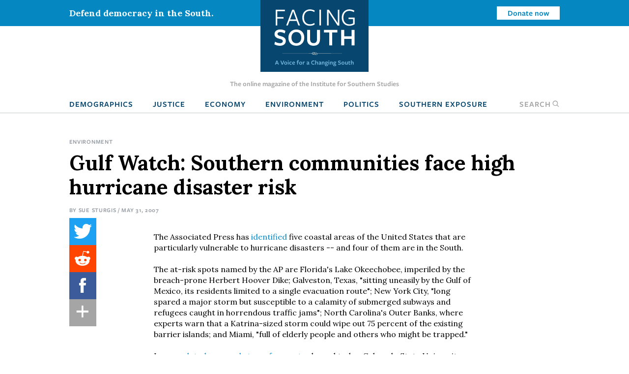

--- FILE ---
content_type: text/html; charset=UTF-8
request_url: https://www.facingsouth.org/2007/05/gulf-watch-southern-communities-face-high-hurricane-disaster-risk.html
body_size: 7922
content:
<!DOCTYPE html>
<html lang="en" dir="ltr">
  <head>
    <meta charset="utf-8" />
<meta name="description" content="The Associated Press has identified five coastal areas of the United States that are particularly vulnerable to hurricane disasters -- and four of them are in the South." />
<link rel="canonical" href="https://www.facingsouth.org/2007/05/gulf-watch-southern-communities-face-high-hurricane-disaster-risk.html" />
<meta name="twitter:card" content="summary_large_image" />
<meta name="twitter:title" content="Gulf Watch: Southern communities face high hurricane disaster risk" />
<meta name="twitter:description" content="The Associated Press has identified five coastal areas of the United States that are particularly vulnerable to hurricane disasters -- and four of them are in the South." />
<meta name="Generator" content="Drupal 10 (https://www.drupal.org)" />
<meta name="MobileOptimized" content="width" />
<meta name="HandheldFriendly" content="true" />
<meta name="viewport" content="width=device-width, initial-scale=1.0" />
<link rel="icon" href="/themes/custom/facingsouth/favicon.ico" type="image/vnd.microsoft.icon" />

    <title>Gulf Watch: Southern communities face high hurricane disaster risk | Facing South</title>
    <link rel="stylesheet" media="all" href="/sites/default/files/css/css_sd-xxpgQ_DcjTVyMjJpXB3E7ig954KAhycaknlJSXq8.css?delta=0&amp;language=en&amp;theme=facingsouth&amp;include=eJx1ikEKgDAMBD9U2idJWtMYSBNoIuLvRfCkeNmBme3QWMltj62QWAVJasGdGwSbLhVmeYvkpweOUsExHVi7zVEeZhQcqJFXDGDxHEYk_7eB7kDffs8F0Ts9Dg" />
<link rel="stylesheet" media="all" href="/sites/default/files/css/css_Xi81xWvkQq4_Xw5BPDR_8dZPihl1-S9lEBhM-SvVY-I.css?delta=1&amp;language=en&amp;theme=facingsouth&amp;include=eJx1ikEKgDAMBD9U2idJWtMYSBNoIuLvRfCkeNmBme3QWMltj62QWAVJasGdGwSbLhVmeYvkpweOUsExHVi7zVEeZhQcqJFXDGDxHEYk_7eB7kDffs8F0Ts9Dg" />
<link rel="stylesheet" media="print" href="/sites/default/files/css/css_clmzOQ7Jcpgr0SMeXeX78Mrz0V_CL3H_NyHpcSwWD0k.css?delta=2&amp;language=en&amp;theme=facingsouth&amp;include=eJx1ikEKgDAMBD9U2idJWtMYSBNoIuLvRfCkeNmBme3QWMltj62QWAVJasGdGwSbLhVmeYvkpweOUsExHVi7zVEeZhQcqJFXDGDxHEYk_7eB7kDffs8F0Ts9Dg" />

    
  </head>
  <body>

    <!-- Google Tag Manager -->
    <noscript><iframe src="//www.googletagmanager.com/ns.html?id=GTM-MP4M5P"
    height="0" width="0" style="display:none;visibility:hidden"></iframe></noscript>
    <script>(function(w,d,s,l,i){w[l]=w[l]||[];w[l].push({'gtm.start':
    new Date().getTime(),event:'gtm.js'});var f=d.getElementsByTagName(s)[0],
    j=d.createElement(s),dl=l!='dataLayer'?'&l='+l:'';j.async=true;j.src=
    '//www.googletagmanager.com/gtm.js?id='+i+dl;f.parentNode.insertBefore(j,f);
    })(window,document,'script','dataLayer','GTM-MP4M5P');</script>
    <!-- End Google Tag Manager -->

        <a href="#main-content" class="visually-hidden focusable">
      Skip to main content
    </a>
    
      <div class="dialog-off-canvas-main-canvas" data-off-canvas-main-canvas>
    
  <div class="masthead">
  <div class="top-bar">
      <div>
    <div id="block-notificationbarblock">
  
    
      

<section class="notification_bar urgent">
  <div class="container">
    <div class="columns is-vcentered">
              <div class="column is-8-tablet is-4-desktop">Defend democracy in the South.</div>
        <div class="column is-hidden-mobile is-hidden-tablet-only is-4-desktop spacer-column"></div>
        <div class="column is-4-tablet is-4-desktop cta"><a class="button is-small is-info is-inverted" href="/defend-democracy-south">Donate now</a></div>
          </div>
  </div>
</section>

  </div>

  </div>

  </div>
  <div class="masthead-tagline is-hidden-touch">
    The online magazine of the Institute for Southern Studies
  </div>
  


  <nav role="navigation" aria-label="main navigation" class="navbar">
    <div id="block-sitebranding" class="navbar-brand">
  <div class="container">
    
        
                  <a href="/" title="Home" rel="home" class="logo">
          <img src="/themes/custom/facingsouth/logo.svg?v=1" alt="Home" />
        </a>
                          <button class="search-toggle icon-only"><span class="is-sr-only">Open Search</span><i class="icon-search"></i></button>
    <a role="button" class="navbar-burger burger" aria-label="menu" aria-expanded="false" data-target="block-facingsouth-main-menu" id="main-menu-toggle">
      <span aria-hidden="true"></span>
      <span aria-hidden="true"></span>
      <span aria-hidden="true"></span>
    </a>
  </div>
</div>
<div class="container navbar-container">
  <div  id="block-facingsouth-main-menu" class="menu navbar-menu">
                      
    <h2 class="menu-label visually-hidden">Main navigation</h2>
    

              
                                        <a href="/topics/demographics" class="navbar-item" data-drupal-link-system-path="taxonomy/term/7">Demographics</a>
                                                  <a href="/topics/justice" class="navbar-item" data-drupal-link-system-path="taxonomy/term/2">Justice</a>
                                                  <a href="/topics/economy" class="navbar-item" data-drupal-link-system-path="taxonomy/term/3">Economy</a>
                                                  <a href="/topics/environment" class="navbar-item" data-drupal-link-system-path="taxonomy/term/5">Environment</a>
                                                  <a href="/topics/politics" class="navbar-item" data-drupal-link-system-path="taxonomy/term/6">Politics</a>
                                                  <a href="/southern-exposure" class="navbar-item" data-drupal-link-system-path="southern-exposure">Southern Exposure</a>
                      <button class="search-toggle navbar-item"><span class="is-sr-only">Open </span>Search<i class="icon-search"></i></button>



      </div>
</div>
<div class="search-block-form" data-drupal-selector="search-block-form" id="block-facingsouth-search" role="search">
  
    
      <form action="/search/node" method="get" id="search-block-form" accept-charset="UTF-8">
  <div class="field js-form-item form-item js-form-type-search form-item-keys js-form-item-keys form-no-label">
      <label for="edit-keys" class="label control-label visually-hidden">Search</label>
        
<div class="control">
  <input title="Enter the terms you wish to search for." data-drupal-selector="edit-keys" type="search" id="edit-keys" name="keys" value="" size="15" maxlength="128" class="form-search input" />
    </div>

        </div>
<div data-drupal-selector="edit-actions" class="form-actions control buttons js-form-wrapper form-wrapper" id="edit-actions--2"><input data-drupal-selector="edit-submit" type="submit" id="edit-submit--2" value="Search" class="button js-form-submit form-submit" />
</div>

</form>

  </div>

  </nav>

</div>

<header class="hero is-primary" role="banner">
  <div class="hero-head">
    
  </div>
    <div class="hero-foot">
    
  </div>
</header>

<main role="main">
  <section class="section">
    <a id="main-content" tabindex="-1"></a>    <div class="container">
      

        <div>
    <div id="block-facingsouth-messages">
  <div data-drupal-messages-fallback class="hidden"></div>
</div>

  </div>


      
    </div>

            <div>
    <div id="block-facingsouth-content">
  
    
      


<article data-history-node-id="4958" class="node-article node-full">

  <div class="container">
    <nav class="breadcrumb" aria-label="breadcrumbs">
    
  <ul class="field field--name-field-topics field--type-entity-reference field--label-hidden field__items">
        <li class="field__item"><a href="/topics/environment" hreflang="en">Environment</a></li>
  </ul>
  </nav>
    
  
    <h1>
<span>Gulf Watch: Southern communities face high hurricane disaster risk</span>
</h1>
  

  <p class="article-meta">By <span class="field__item"><a href="/suesturgis">Sue Sturgis</a></span> / May 31, 2007</p>

  
  </div>

  
  <div class="container">

    <div class="article-grid">
      <div class="article-sidebar-left">

        <div id="floating-sidebar">
          <ul class="list-unstyled social-icons">
            <li><a class="icon icon-twitter" href="#share" onclick="window.open('https://twitter.com/intent/tweet?text=Gulf+Watch%3A+Southern+communities+face+high+hurricane+disaster+risk&amp;url=https%3A%2F%2Fwww.facingsouth.org%2F2007%2F05%2Fgulf-watch-southern-communities-face-high-hurricane-disaster-risk.html','mywindow','menubar=1,resizable=1,width=600,height=440');">
              Share on Twitter
            </a></li>
            <li><a class="icon icon-reddit" href="//www.reddit.com/submit" onclick="window.location = '//www.reddit.com/submit?url=' + encodeURIComponent(window.location); return false;">
              Submit to Reddit
            </a></li>
            <li><a class="icon icon-facebook" href="#share" onclick="window.open('https://www.facebook.com/dialog/feed?app_id=144457855954275&amp;display=popup&amp;link=https%3A%2F%2Fwww.facingsouth.org%2F2007%2F05%2Fgulf-watch-southern-communities-face-high-hurricane-disaster-risk.html&amp;name=Gulf+Watch%3A+Southern+communities+face+high+hurricane+disaster+risk','mywindow','menubar=1,resizable=1,width=350,height=250');">Share on Facebook</a></li>
            <li class="plus-sign-button"><a class="icon icon-plus-sign">More</a></li>
            <li><a class="icon icon-linkedin" href="#share" onclick="window.open('http://www.linkedin.com/shareArticle?mini=true&amp;url=https%3A%2F%2Fwww.facingsouth.org%2F2007%2F05%2Fgulf-watch-southern-communities-face-high-hurricane-disaster-risk.html','mywindow','menubar=1,resizable=1,width=600,height=440');">Linkedin</a></li>
            <li><a class="icon icon-googleplus" href="#share" onclick="window.open('https://plus.google.com/share?url=https%3A%2F%2Fwww.facingsouth.org%2F2007%2F05%2Fgulf-watch-southern-communities-face-high-hurricane-disaster-risk.html','gplusshare','width=600,height=400,left='+(screen.availWidth/2-225)+',top='+(screen.availHeight/2-150)+'');return false;">
              Share on Google+
            </a></li>
            <li><a class="icon icon-email" href="mailto:?subject=[ Facing South ] Gulf+Watch%3A+Southern+communities+face+high+hurricane+disaster+risk&amp;body=https%3A%2F%2Fwww.facingsouth.org%2F2007%2F05%2Fgulf-watch-southern-communities-face-high-hurricane-disaster-risk.html">
              Share via Email
            </a></li>
          </ul>
        </div>
      </div>

            <div class="article-grid-main">
        
        <p>The Associated Press has <a href="http://www.cbsnews.com/stories/2007/05/31/ap/national/main2871606.shtml">identified</a> five coastal areas of the United States that are particularly vulnerable to hurricane disasters -- and four of them are in the South.<br>	<br>	The at-risk spots named by the AP are Florida's Lake Okeechobee, imperiled by the breach-prone Herbert Hoover Dike; Galveston, Texas, "sitting uneasily by the Gulf of Mexico, its residents limited to a single evacuation route"; New York City, "long spared a major storm but susceptible to a calamity of submerged subways and refugees caught in horrendous traffic jams"; North Carolina's Outer Banks, where experts warn that a Katrina-sized storm could wipe out 75 percent of the existing barrier islands; and Miami, "full of elderly people and others who might be trapped."<br>	<br>	In an <a href="http://tropical.atmos.colostate.edu/Forecasts/2007/june2007/">updated seasonal storm forecast</a> released today, Colorado State University researcher William Gray predicted a 74 percent chance of a major hurricane hitting the U.S. coast in the season that begins tomorrow. He foresees 17 named storms and nine hurricanes -- five of them intense.<br>	<br>	Meanwhile, a new <a href="http://hurricanesafety.org/newpoll.shtml">Mason-Dixon poll</a> released today finds that residents of the Atlantic and Gulf coasts are unprepared for a serious storm, with 61 percent of those surveyed saying they have no hurricane survival kit and 16 percent saying they might not evacuate even if ordered to do so.<br>	<br>	Apparently, not all of us have learned Katrina's hard lessons.</p>
        
      </div>
      
      

            <div class="border-top article-info">
                <h2 class="is-size-1 alt">Tags</h2>
        
  <ul class="tags-list field field--name-field-tags field--type-entity-reference field--label-above field__items">
    Tags
        <li class="field__item"><a href="/taxonomy/term/9876" hreflang="en">cledroviphestujimehecruputhugiuowowaueuacleswatawustothomiuasethidetrufrirawetuuebrobobekoshephedrumichuwo</a></li>
        <li class="field__item"><a href="/tags/hurricanes" hreflang="en">hurricanes</a></li>
        <li class="field__item"><a href="/taxonomy/term/9503" hreflang="en">kofrakidriphedruviclokapijatrahavechihebrisoclarobustutholirudruswuchothobresegowutr</a></li>
        <li class="field__item"><a href="/tags/energy-and-environment" hreflang="en">Energy and Environment</a></li>
        <li class="field__item"><a href="/taxonomy/term/9425" hreflang="en">sacewriclewriprulaspawrapachemuphaphuchibufrichepothiwutromocrurudafracravifrahiphun</a></li>
        <li class="field__item"><a href="/tags/gulf-watch" hreflang="en">Gulf Watch</a></li>
  </ul>
        
        <article data-history-node-id="6" class="node-author node-teaser">

    <div class="columns">
    <div class="column is-4">
        <a href="/suesturgis" hreflang="en"><img loading="lazy" src="/sites/default/files/styles/headshot/public/images/photo/sue_headshot_2022.jpg?h=7d1dec5b&amp;itok=HCO_0IT6" width="500" height="500" />

</a>

    </div>

    <div class="column is-8 text-column">
    
      
              <h2 class="alt">
          <a href="/suesturgis" rel="bookmark">
Sue Sturgis
</a>
        </h2>
            

      <div>
                <p><a href="https://twitter.com/sue_sturgis" target="_blank">@sue_sturgis</a></p>
                
  <div class="is-family-primary content field field--name-body field--type-text-with-summary field--label-hidden field__items">
        <div class="field__item"><p>Sue is the former editorial director of Facing South and the Institute for Southern Studies.</p></div>
  </div>
                <p><a href="/suesturgis/contact" class="button is-medium is-success">Email Sue</a></p>
              </div>

      </div>
  </div>
  
</article>


                <div class="article-footer-cta">
    <h2>Knowledge matters.</h2>
    <p>From exposing abuses of power and holding powerful interests accountable to elevating the voices of everyday people working for change, Facing South has become a go-to source for investigative reporting and in-depth analysis of Southern issues and trends.</p>

    <p class="is-size-3">Support Facing South with a tax-deductible donation.</p>
      <p><a href="/donate" class="button is-medium is-success">Donate</a></p>
  </div>

              </div>
      
    </div>

</article>

  </div>


<div class="modal" id="global-popup">
  <div class="modal-background"></div>
  <div class="modal-content is-success">
    <div class="container">
      <h2>We are building a better South.</h2>
      <button class="delete" aria-label="close"></button>
      <div class="popup-message">
        <p>The Institute for Southern Studies is committed to being an essential resource for voices of change in the South. Please join us and help bring lasting social and economic change to the region.</p>

      </div>
      <form class="webform-submission-form webform-submission-add-form webform-submission-email-capture-form webform-submission-email-capture-add-form webform-submission-email-capture-node-4958-form webform-submission-email-capture-node-4958-add-form js-webform-details-toggle webform-details-toggle" data-drupal-selector="webform-submission-email-capture-node-4958-add-form" action="/2007/05/gulf-watch-southern-communities-face-high-hurricane-disaster-risk.html" method="post" id="webform-submission-email-capture-node-4958-add-form" accept-charset="UTF-8">
  
  <div class="field js-form-item form-item js-form-type-email form-item-email js-form-item-email form-no-label">
      <label for="edit-email" class="label control-label visually-hidden js-form-required form-required">Email</label>
        
<div class="control">
  <input data-drupal-selector="edit-email" type="email" id="edit-email" name="email" value="" size="60" maxlength="254" placeholder="Enter email" class="form-email required input" required="required" aria-required="true" />
    </div>

        </div>
<div data-drupal-selector="edit-actions" class="form-actions webform-actions js-form-wrapper form-wrapper" id="edit-actions"><input class="webform-button--submit button button--primary js-form-submit form-submit" data-drupal-selector="edit-actions-submit" type="submit" id="edit-actions-submit" name="op" value="Subscribe" />

</div>
<input autocomplete="off" data-drupal-selector="form-jj2ngqnxewfup36pqm5-tuvc2lngyyrhtlvdxatzg6c" type="hidden" name="form_build_id" value="form-JJ2NgQNxeWfuP36PQm5-Tuvc2LNGYyRHTlvDxAtzg6c" />
<input data-drupal-selector="edit-webform-submission-email-capture-node-4958-add-form" type="hidden" name="form_id" value="webform_submission_email_capture_node_4958_add_form" />


  
</form>

            <hr>
      <p><a href="/donate" class="button is-medium popup-button">Donate</a></p>
          </div>
  </div>
</div>

  </div>

      </section>
</main>

  <footer class="footer global-footer" role="contentinfo">
  <div class="category-list">
    <div class="container wide">

      <div class="has-text-centered">
          <div>
    <nav role="navigation" aria-labelledby="block-footertopmenu-menu" id="block-footertopmenu" class="menu">
            
  <h2 class="menu-label visually-hidden" id="block-footertopmenu-menu">Footer Top Menu</h2>
  

        
              <ul class="menu-list">
              <li>
        <a href="/topics/culture" data-drupal-link-system-path="taxonomy/term/1">Culture</a>
              </li>
          <li>
        <a href="/topics/demographics" data-drupal-link-system-path="taxonomy/term/7">Demographics</a>
              </li>
          <li>
        <a href="/topics/economy" data-drupal-link-system-path="taxonomy/term/3">Economy</a>
              </li>
          <li>
        <a href="/topics/education" data-drupal-link-system-path="taxonomy/term/4">Education</a>
              </li>
          <li>
        <a href="/topics/environment" data-drupal-link-system-path="taxonomy/term/5">Environment</a>
              </li>
          <li>
        <a href="/topics/history" data-drupal-link-system-path="taxonomy/term/8">History</a>
              </li>
          <li>
        <a href="/topics/justice" data-drupal-link-system-path="taxonomy/term/2">Human Rights</a>
              </li>
          <li>
        <a href="/topics/politics" data-drupal-link-system-path="taxonomy/term/6">Politics</a>
              </li>
        </ul>
  


  </nav>

  </div>

      </div>

    </div>
  </div>
  <div class="footer-ctas">
    <div class="container wide">
      <div class="columns is-multiline">
        <div class="column is-6">
          <div class="subscribe footer-box">
            <h2>Subscribe</h2>
            <p>Sign up for our free newsletter for the latest news, trends &amp; analysis.</p>
            <div id="VYiMhyUDNT">
              <script type="text/javascript" src="https://default.salsalabs.org/api/widget/template/8c717a5b-adb0-406d-b6aa-9ae648ccdac8/?tId=VYiMhyUDNT" ></script>
            </div>
          </div>
        </div>
        <div class="column is-6">
          <div class="support-iss footer-box">
            <h2>Support the Institute for Southern Studies</h2>
            <p>Support independent media and a voice for change in the South!</p>
            <a class="button is-large is-success right-arrow" href="/donate">Donate Now</a>
          </div>
        </div>
        <div class="column is-12 has-text-centered social-icons">
          <span>Connect with us</span>
          <a href="https://bsky.app/profile/southernstudies.bsky.social" class="icon icon-bluesky">Bluesky</a>
          <a href="https://twitter.com/facingsouth" class="icon icon-x">Twitter</a>
          <a href="https://www.instagram.com/instituteforsouthernstudies" class="icon icon-instagram">Instagram</a>
        </div>
      </div>
    </div>
  </div>
  <div class="footer-bottom">
    <div class="has-text-centered footer-menu">
      <div class="container wide">
          <div>
    <nav role="navigation" aria-labelledby="block-facingsouth-footer-menu" id="block-facingsouth-footer" class="menu">
            
  <h2 class="menu-label visually-hidden" id="block-facingsouth-footer-menu">Footer menu</h2>
  

        
              <ul class="menu-list">
              <li>
        <a href="/about" data-drupal-link-system-path="node/7281">About Facing South</a>
              </li>
          <li>
        <a href="/contact" data-drupal-link-system-path="node/7282">Contact Us</a>
              </li>
          <li>
        <a href="http://www.southernstudies.org/">Institute for Southern Studies</a>
              </li>
          <li>
        <a href="/defend-democracy-south" data-drupal-link-system-path="node/7283">Support Our Work</a>
              </li>
          <li>
        <a href="/opportunities-work-us" data-drupal-link-system-path="node/7284">Opportunities</a>
              </li>
        </ul>
  


  </nav>

  </div>

      </div>
    </div>
  </div>
  <div class="copyright">
    <div class="container wide">
      <div class="columns">
        <div class="column is-6">
          <div class="iss-info clearfix">
            <a href="http://www.southernstudies.org/"><img src="/themes/custom/facingsouth/images/iss-logo.png"></a>
            <div itemscope="" itemtype="http://schema.org/Organization">
              <div itemprop="name"><strong>The Institute for Southern Studies</strong></div>
              <div itemtype="http://schema.org/PostalAddress" itemscope="" itemprop="address">
                <div itemprop="streetAddress">PO Box 531</div>
                <div><span itemprop="addressLocality">Durham</span>, <span itemprop="addressRegion">NC</span> <span itemprop="postalCode">27702</span></div>
              </div>
              <div itemprop="telephone">(919) 419-8311</div>
            </div>
          </div>
        </div>
        <div class="column is-6 copyright-text">
          <p class="iss-copyright">© Copyright 2022 by the Institute for Southern Studies. All Rights Reserved.</p>
          <p class="kd-credit"><a href="https://www.alloymagnetic.com" title="Alloy Digital Marketing &amp; Web Design">Web design by Alloy Digital Agency</a></p>
        </div>
      </div>
    </div>
  </div>
</footer>

  </div>

    
    <script type="application/json" data-drupal-selector="drupal-settings-json">{"path":{"baseUrl":"\/","pathPrefix":"","currentPath":"node\/4958","currentPathIsAdmin":false,"isFront":false,"currentLanguage":"en"},"pluralDelimiter":"\u0003","suppressDeprecationErrors":true,"ajaxTrustedUrl":{"form_action_p_pvdeGsVG5zNF_XLGPTvYSKCf43t8qZYSwcfZl2uzM":true,"\/search\/node":true},"user":{"uid":0,"permissionsHash":"9005fb793c5b630525d71f6944388168ab8839afe91568ed34d62477f25be376"}}</script>
<script src="/sites/default/files/js/js_SFKr1ngYSjiG69YBdnAcYyYCnHaHv5zcsZgyaH2dLwo.js?scope=footer&amp;delta=0&amp;language=en&amp;theme=facingsouth&amp;include=eJyFikEKwzAMBD9k7CcF2ZVUgWwZS2m_XwI5hJTSyy7MDEGTwW57PAuskKaY6MJYrYIm8q0FeJk295mGhZA0CLGxVVjlDtIbK9nq5fyMih1H5AcGiHp2eOHfKIxZf2cd3YG__TEfl3NUBw"></script>

  </body>
</html>
